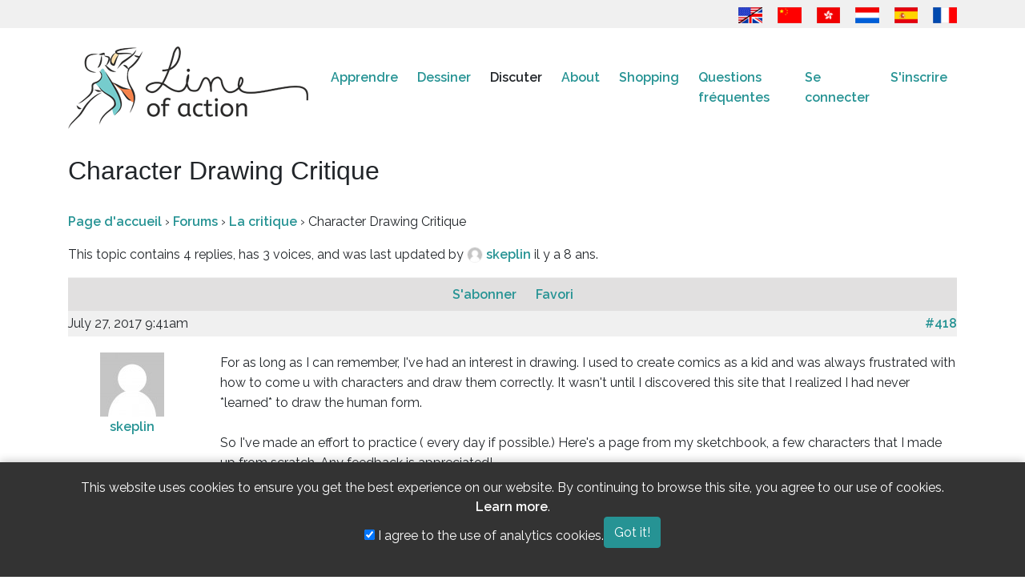

--- FILE ---
content_type: text/html; charset=UTF-8
request_url: https://line-of-action.com/index.php/fr/forums/topic/character-drawing-critique?page=1
body_size: 8811
content:
<!DOCTYPE html>
<html lang="fr">
<head>
    <meta charset="utf-8">
    <meta http-equiv="X-UA-Compatible" content="IE=edge">
    <meta name="viewport" content="width=device-width, initial-scale=1">
    <meta name="google-site-verification" content="bku7xJUjlStXQA3iR4EjCG4aTykVJ73AHBaduhY7HCI" />
    <!-- CSRF Token -->
    <meta name="csrf-token" content="6qaaGNcBBFxQOtw7YSxIo4wOiojopb0Y0z1gS6kH">
    <link rel="me" href="https://mastodon.social/@lineofaction">

    <title>
                  Character Drawing Critique
   - Line of Action
          </title>

        <!-- Google tag (gtag.js) -->
    <script async src="https://www.googletagmanager.com/gtag/js?id=G-PN7KQNXBFG"></script>
    
    <!-- Fonts -->
    <link rel="dns-prefetch" href="https://fonts.gstatic.com">
    <link href="https://fonts.googleapis.com/css?family=Raleway:300,400,600&Open+Sans+Condensed:400,500" rel="stylesheet" type="text/css">

    <!-- Fav icons -->
    <link rel="apple-touch-icon" sizes="180x180" href="/apple-touch-icon.png">
    <link rel="icon" type="image/png" href="/favicon-32x32.png" sizes="32x32">
    <link rel="icon" type="image/png" href="/favicon-16x16.png" sizes="16x16">
    <link rel="manifest" href="/manifest.json">
    <link rel="mask-icon" href="/safari-pinned-tab.svg" color="#5bbad5">
    <meta name="theme-color" content="#ffffff">

    <!-- SEO info !-->
    
    <!-- OG Info -->
    <meta property="og:locale" content="fr" />
    <meta property="og:type" content="website" />
        <meta property="og:url" content="https://line-of-action.com/index.php/fr/forums/topic/character-drawing-critique" />
    <meta property="og:site_name" content="Line of Action" />
          <meta property="og:image" content="https://line-of-action.com/img/social/homecover.png" />
      <meta property="og:image:secure_url" content="https://line-of-action.com/img/social/homecover.png" />
    
    <meta property="og:image:width" content="1200" />
    <meta property="og:image:height" content="630" />

   
        
        <!-- Styles -->
        <link href="https://line-of-action.com/assets/css/app0.9.css" rel="stylesheet">
            <link href="https://line-of-action.com/css/toastr.min.css" rel="stylesheet">
    </head>
<body>
    <div id="app">
      <header>
        <div class="flagbar">
  <div class="container">
    <div class="row">
      <div class="col-md-12">
        <a href="https://line-of-action.com/index.php/forums/topic/character-drawing-critique?page=1" title="English"><img src="https://line-of-action.com/img/flags/usa-uk.png"></a>
<a href="https://line-of-action.com/index.php/zh/forums/topic/character-drawing-critique?page=1" title="简体中文"><img src="https://line-of-action.com/img/flags/china.png"></a>
<a href="https://line-of-action.com/index.php/zh-Hant/forums/topic/character-drawing-critique?page=1" title="繁體中文"><img src="https://line-of-action.com/img/flags/hongkong.png"></a>
<a href="https://line-of-action.com/index.php/nl/forums/topic/character-drawing-critique?page=1" title="Nederlands"><img src="https://line-of-action.com/img/flags/netherlands.png"></a>
<a href="https://line-of-action.com/index.php/es/forums/topic/character-drawing-critique?page=1" title="Español"><img src="https://line-of-action.com/img/flags/spain.png"></a>
<a href="https://line-of-action.com/index.php/fr/forums/topic/character-drawing-critique?page=1" title="Français"><img src="https://line-of-action.com/img/flags/france.png"></a>
      </div>
    </div>
  </div>
</div>
        <nav class="navbar navbar-expand-lg navbar-toggleable-md" role="navigation">
            <div class="container">
                <a class="navbar-brand" class="custom-logo-link" rel="home" href="https://line-of-action.com/index.php/fr">
                    <img
                                        src="https://line-of-action.com/img/loa-logo.png"
                                        class="custom-logo"
                    alt="Line of Action"
                    itemprop="logo"
                    ></a>
                </a>

                
                
                <button class="navbar-toggler collapsed" type="button" data-toggle="collapse" data-target="#navbarSupportedContent" aria-controls="navbarSupportedContent" aria-expanded="false" aria-label="Toggle navigation">
                  <i class="fa-solid fa-bars"></i>
                  <i class="fa-solid fa-xmark fa-times"></i>
                </button>

                <div class="collapse navbar-collapse" id="navbarSupportedContent">
                  <div class="flagbar">
                    <a href="https://line-of-action.com/index.php/forums/topic/character-drawing-critique?page=1" title="English"><img src="https://line-of-action.com/img/flags/usa-uk.png"></a>
<a href="https://line-of-action.com/index.php/zh/forums/topic/character-drawing-critique?page=1" title="简体中文"><img src="https://line-of-action.com/img/flags/china.png"></a>
<a href="https://line-of-action.com/index.php/zh-Hant/forums/topic/character-drawing-critique?page=1" title="繁體中文"><img src="https://line-of-action.com/img/flags/hongkong.png"></a>
<a href="https://line-of-action.com/index.php/nl/forums/topic/character-drawing-critique?page=1" title="Nederlands"><img src="https://line-of-action.com/img/flags/netherlands.png"></a>
<a href="https://line-of-action.com/index.php/es/forums/topic/character-drawing-critique?page=1" title="Español"><img src="https://line-of-action.com/img/flags/spain.png"></a>
<a href="https://line-of-action.com/index.php/fr/forums/topic/character-drawing-critique?page=1" title="Français"><img src="https://line-of-action.com/img/flags/france.png"></a>
                  </div>
                    <!-- Left Side Of Navbar -->
                    <ul class="navbar-nav mr-auto">
                      
                      <li class="nav-item dropdown ">
                          <span class="mobiledropdowntoggle">+</span>
                          <a class="nav-link" href="https://line-of-action.com/index.php/fr/lessons-tips">
                            Apprendre
                          </a>
                          <div class="dropdown-menu" aria-labelledby="navbarDropdown">
                              <a class="dropdown-item " href="https://line-of-action.com/index.php/fr/category/technique">Améliorer la technique</a>
                              <a class="dropdown-item " href="https://line-of-action.com/index.php/fr/category/anatomy">Compréhension approfondie de l&#039;anatomie</a>
                              <a class="dropdown-item " href="https://line-of-action.com/index.php/fr/category/student-spotlight">À vos camarades</a>
                              <a class="dropdown-item " href="https://line-of-action.com/index.php/fr/category/other-resources">Autres ressources</a>
                            </div>
                      </li>

                      <li class="nav-item dropdown ">
                          <span class="mobiledropdowntoggle">+</span>
                          <a class="nav-link" href="https://line-of-action.com/index.php/fr/practice-tools">Dessiner</a>

                          <div class="dropdown-menu" aria-labelledby="navbarDropdown">
                            <a class="dropdown-item " href="https://line-of-action.com/index.php/fr/practice-tools/app#/figure-drawing">Étude de dessiner le corps humain</a>
                            <a class="dropdown-item " href="https://line-of-action.com/index.php/fr/practice-tools/app#/animal-drawing">Animaux</a>
                            <a class="dropdown-item " href="https://line-of-action.com/index.php/fr/practice-tools/app#/faces-expressions">Visages &amp; expressions</a>
                            <a class="dropdown-item " href="https://line-of-action.com/index.php/fr/practice-tools/app#/hands-feet">Mains &amp; pieds</a>
                            <a class="dropdown-item " href="https://line-of-action.com/index.php/fr/practice-tools/app#/still-life">Basic Shapes &amp; Still Life</a>
                            <a class="dropdown-item " href="https://line-of-action.com/index.php/fr/practice-tools/app#/environments">Scènes et environnements</a>
                            <a class="dropdown-item " href="https://line-of-action.com/index.php/fr/360-views/figure-drawing">Vues à 360°</a>
                          </div>
                      </li>

                      <li class="nav-item dropdown  active-sub ">
                        <span class="mobiledropdowntoggle">+</span>
                          <a class="nav-link" href="https://line-of-action.com/index.php/fr/forums">Discuter</a>
                          <div class="dropdown-menu" aria-labelledby="navbarDropdown">
                            <a class="dropdown-item " href="https://line-of-action.com/index.php/fr/forums/forum/critique">La critique</a>
                            <a class="dropdown-item " href="https://line-of-action.com/index.php/fr/forums/forum/practice-advice">Pratique &amp; conseil</a>
                            <a class="dropdown-item " href="https://line-of-action.com/index.php/fr/forums/forum/shop-talk">Discuter de tout</a>
                            <a class="dropdown-item " href="https://line-of-action.com/index.php/fr/forums/forum/support-suggestions">Soutiens et suggestions</a>
                            <a class="dropdown-item " href="https://line-of-action.com/index.php/fr/groups/all">Groupes d&#039;étude</a>
                            <a class="dropdown-item " href="https://line-of-action.com/index.php/fr/community-guidelines">Règles de la communauté</a>
                          </div>
                      </li>

                      <li class="nav-item ">
                          <a class="nav-link" href="https://line-of-action.com/index.php/fr/about">About</a>
                      </li>


                      <li class="nav-item dropdown ">
                          <span class="mobiledropdowntoggle">+</span>
                          <a class="nav-link" href="https://line-of-action.com/index.php/fr/store">Shopping</a>

                          <div class="dropdown-menu" aria-labelledby="navbarDropdown">
                            <a class="dropdown-item " href="https://line-of-action.com/index.php/fr/membership"><i class="fa-solid fa-pencil" aria-hidden></i> Abonnements</a>
                            <a class="dropdown-item " href="https://line-of-action.com/index.php/fr/store/payasyougo"><i class="fa-solid fa-paint-brush" aria-hidden></i> Payer au fur et à mesure</a>


                            <a class="dropdown-item " href="https://line-of-action.com/index.php/fr/store/photobundles"><i class="fa-solid fa-images" aria-hidden></i> Obtenir plus de photos</a>
                            <a class="dropdown-item " href="https://line-of-action.com/index.php/fr/store/giftcodes"><i class="fa-solid fa-gift" aria-hidden></i> Cartes cadeaux</a>
                            <a class="dropdown-item " href="https://line-of-action.com/index.php/fr/store/books"><i class="fa-solid fa-book" aria-hidden></i> Livres et autres ressources</a>
                          </div>
                      </li>

                      <li class="nav-item dropdown ">
                          <span class="mobiledropdowntoggle">+</span>
                          <a class="nav-link" href="https://line-of-action.com/index.php/fr/faq">Questions fréquentes</a>

                          <div class="dropdown-menu" aria-labelledby="navbarDropdown">
                            <a class="dropdown-item " href="https://line-of-action.com/index.php/fr/photographers">Photo submissions</a>
                          </div>
                      </li>
                    </ul>

                    <!-- Right Side Of Navbar -->
                    <ul class="navbar-nav ml-auto">
                        <!-- Authentication Links -->
                                                    <li class="nav-item">
                                <a class="nav-link" href="https://line-of-action.com/index.php/fr/login">Se connecter</a>
                            </li>
                            <li class="nav-item">
                                <a class="nav-link" href="https://line-of-action.com/index.php/fr/register">S&#039;inscrire</a>
                            </li>
                                            </ul>
                </div>
            </div>
        </nav>
    </header>
<div class="clearfix" ></div>

<div class="container">
  <div class="row">

    <div class="col-lg-12">
              <h1>  Character Drawing Critique
  </h1>
            <main class="content">
                  
<div id="loa-forums">

	<div class="loaf-breadcrumb"><p><a href="https://line-of-action.com/index.php/fr" class="loaf-breadcrumb-home">Page d&#039;accueil</a> <span class="loaf-breadcrumb-sep">›</span> <a href="https://line-of-action.com/index.php/fr/forums" class="loaf-breadcrumb-root">Forums</a> <span class="loaf-breadcrumb-sep">›</span> <span class="loaf-breadcrumb-current"><a href="https://line-of-action.com/index.php/fr/forums/forum/critique">La critique</a></span>
     <span class="loaf-breadcrumb-sep">›</span> <span class="loaf-breadcrumb-current">Character Drawing Critique</span>
  </p></div>


		<div class="loaf-template-notice info"><p class="loaf-topic-description">This topic contains 4 replies, has 3 voices, and was last updated by
            <a href="https://line-of-action.com/index.php/fr/forums/users/39738" title="View skeplin's profile" class="loaf-author-avatar" rel="nofollow">
        <img src="https://line-of-action.com/img/mm.png" width="20" height="20" class="avatar">
      </a>
      <a href="https://line-of-action.com/index.php/fr/forums/users/39738" title="View skeplin's profile" class="loaf-author-name" rel="nofollow">
          skeplin
      </a>
                il y a 8 ans.
      </p>
    </div>
    
      

<ul id="topic-9787-replies" class="forums loaf-replies">

	<li class="loaf-header">
				<span id="subscription-toggle">
          <span id="subscribe-9787">
                        <a href="https://line-of-action.com/index.php/fr/forums/topic/subscribe/9787" class="subscription-toggle" data-topic="9787" rel="nofollow">
              S&#039;abonner
            </a>
                      </span>
        </span>

				<span id="favorite-toggle">
          <span id="favorite-9787">
                        <a href="https://line-of-action.com/index.php/fr/forums/topic/favorite/9787" class="favorite-toggle" data-topic="9787" rel="nofollow">
              Favori
            </a>
                      </span>
        </span>

	</li><!-- .loaf-header -->

	<li class="loaf-body">
      <div id="post-418" class="loaf-reply-header">
	<div class="loaf-meta">
		<span class="loaf-reply-post-date">July 27, 2017 9:41am</span>
		<a href="https://www.line-of-action.com/index.php/fr/forums/topic/character-drawing-critique?page=1#post-418" class="loaf-reply-permalink">
			#418
		</a>

			</div><!-- .loaf-meta -->

</div>

<div class="
	loaf-parent-forum-4
		loaf-parent-topic-9787
		user-id-39738
	topic-author post-418
	topic
	type-topic
	status-publish
	hentry
	">
<div class="row" data-forumreplyid="418"
id="forumreply-418">
	<div class="col-lg-2 text-center">
					<a href="https://line-of-action.com/index.php/fr/forums/users/39738/" title="View skeplin's profile" class="loaf-author-avatar" rel="nofollow">
	        <img src="https://line-of-action.com/img/mm.png" width="80" height="80" class="avatar">
	    </a>
	    <br>
	    <a href="https://line-of-action.com/index.php/fr/forums/users/39738/" title="View skeplin's profile" class="loaf-author-name" rel="nofollow">
	      skeplin
	    </a>
	    <br>
	    <div class="loaf-author-role">
	          </div>
			</div><!-- .div.col.lg-4 -->

	<div class="col-lg-10 loaf-reply-content">

	
		For as long as I can remember, I&#039;ve had an interest in drawing. I used to create comics as a kid and was always frustrated with how to come u with characters and draw them correctly. It wasn&#039;t until I discovered this site that I realized I had never *learned* to draw the human form.<br>
<br>
So I&#039;ve made an effort to practice ( every day if possible.) Here&#039;s a page from my sketchbook, a few characters that I made up from scratch. Any feedback is appreciated!<br>
<br>
[img]https://i.imgur.com/ZlTxARP_d.jpg?maxwidth=640&amp;shape=thumb&amp;fidelity=high[/img]

		

</div>
<div class="col-lg-10 offset-lg-2 mt-3 ">

			<div class="reactions">
  
  
  
  
  
</div>
				
			</div><!-- .loaf-reply-content -->


</div>
</div><!-- .reply -->
        <a href="https://line-of-action.com/index.php/a/21" target="_blank">
    <img src="https://line-of-action.com/storage/uploads/a/1547515165_sKlspl75.png" alt="Get more practice photos" style="margin: auto auto; display: block;">
  </a>
    <p class="text-center"><a href="/membership">Support us to remove this</a></p>
  
    
      <div id="post-1999" class="loaf-reply-header">
	<div class="loaf-meta">
		<span class="loaf-reply-post-date">August 4, 2017 4:55pm</span>
		<a href="https://line-of-action.com/index.php/fr/forums/topic/character-drawing-critique?page=1#post-1999" class="loaf-reply-permalink">
			#1999
		</a>

			</div><!-- .loaf-meta -->

</div>

<div class="
	loaf-parent-forum-4
		loaf-parent-topic-9787
		user-id-1319
	topic-author post-1999
	topic
	type-topic
	status-publish
	hentry
	">
<div class="row" data-forumreplyid="1999"
id="forumreply-1999">
	<div class="col-lg-2 text-center">
					<a href="https://line-of-action.com/index.php/fr/forums/users/1319/" title="View Sanne's profile" class="loaf-author-avatar" rel="nofollow">
	        <img src="https://lineofaction.s3.us-west-2.amazonaws.com/56914/user-1701544329.jpg?X-Amz-Content-Sha256=UNSIGNED-PAYLOAD&X-Amz-Algorithm=AWS4-HMAC-SHA256&X-Amz-Credential=AKIAIZE2523KZPI73CMQ%2F20260118%2Fus-west-2%2Fs3%2Faws4_request&X-Amz-Date=20260118T190916Z&X-Amz-SignedHeaders=host&X-Amz-Expires=1800&X-Amz-Signature=ec626874ac6c95b3e9909da03ed8b4112c3c3ff677ffceb701667f4d5a98eec9" width="80" height="80" class="avatar">
	    </a>
	    <br>
	    <a href="https://line-of-action.com/index.php/fr/forums/users/1319/" title="View Sanne's profile" class="loaf-author-name" rel="nofollow">
	      Sanne
	    </a>
	    <br>
	    <div class="loaf-author-role">
	          </div>
			</div><!-- .div.col.lg-4 -->

	<div class="col-lg-10 loaf-reply-content">

	
		Hi skeplin! Welcome to Line of Action! :)<br>
<br>
Your characters look pretty good, it&#039;s a pretty adorable cartoon style. I like it!<br>
<br>
If I&#039;m understanding you correctly, you want to learn anatomy and how it works in &#039;the real world&#039; and then apply it to your cartoon style. Are you practicing this by trying to draw realistic faces and bodies, or are you focusing directly on your cartoon style?<br>
<br>
I&#039;ve personally found that the latter doesn&#039;t work that well. In most cases, it&#039;s necessary to &#039;ditch&#039; the cartoons and focus on emulating real life as closely as possible. You don&#039;t have to create massively detailed, shaded and colored portraits, but knowing what &#039;real people&#039; look like and how to draw them opens a hundred doors for your cartoon style.<br>
<br>
For example, focusing on real people will tell you that the bridge of the nose and the forehead of the top right character don&#039;t work out so well because the eye is placed too high in the skull. The jaw also needs to extend further back and we&#039;re seeing an almost front-view on the mouth while you&#039;re aiming for a straight side-view in general. These contradictions throw off the eye quite a bit. Cartoons allow leeway, but your foundation is wrong, therefore the stylized approach is not based on reality and it will look odd to us.<br>
<br>
It&#039;s definitely possible to improve and learn by focusing on your current style, but it comes with the inevitable realization that instead of a hundred doors, only a couple will open on this path instead.<br>
<br>
If you&#039;re up for it, I strongly recommend making use of our drawing tools and focusing on face studies and body gestures. Try your best to draw &lt;em&gt;what you see&lt;/em&gt;, not what you &lt;em&gt;think you see&lt;/em&gt;. When we draw &#039;from memory&#039; without copying what&#039;s in front of us, we inevitably get details wrong and don&#039;t learn much.<br>
<br>
This page has a good explanation of what I mean. &lt;strong&gt;Please be mindful, the post I&#039;m linking to contains a lot of swearing!&lt;/strong&gt; <a href="http://imgur.com/gallery/0O7P8gu">http://imgur.com/gallery/0O7P8gu</a><br>
<br>
I hope this helps, please let me know if I interpreted anything wrong or if you need more information. :)

		

</div>
<div class="col-lg-10 offset-lg-2 mt-3 ">

			<div class="reactions">
  
      <span class="" title="1 Reactions of Helpful">
      1 <i class="fa-regular fa-handshake-angle"></i>
    </span>
  
  
  
  
</div>
				
			</div><!-- .loaf-reply-content -->


</div>
</div><!-- .reply -->
    
      <div id="post-2001" class="loaf-reply-header">
	<div class="loaf-meta">
		<span class="loaf-reply-post-date">August 5, 2017 2:39am</span>
		<a href="https://www.line-of-action.com/index.php/fr/forums/topic/character-drawing-critique?page=1#post-2001" class="loaf-reply-permalink">
			#2001
		</a>

			</div><!-- .loaf-meta -->

</div>

<div class="
	loaf-parent-forum-4
		loaf-parent-topic-9787
		user-id-39346
	topic-author post-2001
	topic
	type-topic
	status-publish
	hentry
	">
<div class="row" data-forumreplyid="2001"
id="forumreply-2001">
	<div class="col-lg-2 text-center">
					<a href="https://line-of-action.com/index.php/fr/forums/users/39346/" title="View marymary's profile" class="loaf-author-avatar" rel="nofollow">
	        <img src="https://line-of-action.com/img/mm.png" width="80" height="80" class="avatar">
	    </a>
	    <br>
	    <a href="https://line-of-action.com/index.php/fr/forums/users/39346/" title="View marymary's profile" class="loaf-author-name" rel="nofollow">
	      marymary
	    </a>
	    <br>
	    <div class="loaf-author-role">
	          </div>
			</div><!-- .div.col.lg-4 -->

	<div class="col-lg-10 loaf-reply-content">

	
		Hey Skeplin,nice to see you!<br>
It&#039;s great that you draw every day, it along helps a lot! Your pictures have that feeling of good humor about them, keep it up! 

		

</div>
<div class="col-lg-10 offset-lg-2 mt-3 ">

			<div class="reactions">
      <span class="" title="1 Reactions of Nice">
      1 <i class="fa-regular fa-thumbs-up"></i>
    </span>
  
  
  
  
  
</div>
				
			</div><!-- .loaf-reply-content -->


</div>
</div><!-- .reply -->
    
      <div id="post-2018" class="loaf-reply-header">
	<div class="loaf-meta">
		<span class="loaf-reply-post-date">August 13, 2017 7:15pm</span>
		<a href="https://www.line-of-action.com/index.php/fr/forums/topic/character-drawing-critique?page=1#post-2018" class="loaf-reply-permalink">
			#2018
		</a>

			</div><!-- .loaf-meta -->

</div>

<div class="
	loaf-parent-forum-4
		loaf-parent-topic-9787
		user-id-39738
	topic-author post-2018
	topic
	type-topic
	status-publish
	hentry
	">
<div class="row" data-forumreplyid="2018"
id="forumreply-2018">
	<div class="col-lg-2 text-center">
					<a href="https://line-of-action.com/index.php/fr/forums/users/39738/" title="View skeplin's profile" class="loaf-author-avatar" rel="nofollow">
	        <img src="https://line-of-action.com/img/mm.png" width="80" height="80" class="avatar">
	    </a>
	    <br>
	    <a href="https://line-of-action.com/index.php/fr/forums/users/39738/" title="View skeplin's profile" class="loaf-author-name" rel="nofollow">
	      skeplin
	    </a>
	    <br>
	    <div class="loaf-author-role">
	          </div>
			</div><!-- .div.col.lg-4 -->

	<div class="col-lg-10 loaf-reply-content">

	
		Thank you both for the feedback -- this is exactly the sort of thing I was looking for! I will practice more realistic human forms before moving into cartoons. I think knowing anatomy will help me to draw more believable cartoon characters.

		

</div>
<div class="col-lg-10 offset-lg-2 mt-3 ">

			<div class="reactions">
  
  
  
  
  
</div>
				
			</div><!-- .loaf-reply-content -->


</div>
</div><!-- .reply -->
    
  	</li><!-- .loaf-body -->

	<li class="loaf-footer">

	</li><!-- .loaf-footer -->

</ul><!-- #topic-9787-replies -->




</div>
  

  <p><a href="https://line-of-action.com/index.php/fr/login">Login</a> or <a href="https://line-of-action.com/index.php/fr/register">create an account</a> to participate on the forums.</p>
      </main>
    </div>
  </div>
</div>

<div class="clearfix"></div>
<footer>
  <div class="container">
    <div class="row">
      <div class="col-md-12">
        <nav id="footernav" class="navbar navbar-expand-lg navbar-light">
          <ul class="navbar-nav mr-auto">
            <li class="nav-item">
              <a href="https://line-of-action.com/index.php/fr/terms-and-conditions" class="nav-link">Termes et conditions</a>
            </li>
            <li class="nav-item">
              <a href="https://line-of-action.com/index.php/fr/privacy-policy" class="nav-link">Privacy policy</a>
            </li>
            <li class="nav-item">
              <a href="https://line-of-action.com/index.php/fr/community-guidelines" class="nav-link">Règles de la communauté</a>
            </li>
            <li class="nav-item">
              <a href="https://line-of-action.com/index.php/fr/upload-guidelines" class="nav-link">Consignes de téléchargement</a>
            </li>
            <li class="nav-item">
              <a href="https://line-of-action.com/index.php/fr/contact" class="nav-link">Contact</a>
            </li>
          </ul>
                    <ul class="navbar-nav ml-auto social-links">
          <li class="nav-item float-right">
              <a href="https://bsky.app/profile/lineofaction.bsky.social"
              class="nav-link"
              aria-label="Go to the Line of Action BlueSky page"
              >
              <i class="fa-brands fa-bluesky" title="Follow us on Bluesky"></i>
              </a>
            </li>

            <li class="nav-item float-right">
              <a href="https://www.instagram.com/lineofaction.art/"
              class="nav-link"
              aria-label="Go to the Line of Action Instagram page"
              >
              <i class="fa-brands fa-instagram" title="Follow us on Instagram"></i>
              </a>
            </li>
            
            <li class="nav-item float-right">
              <a href="https://mastodon.social/@lineofaction"
              class="nav-link"
              aria-label="Go to the Line of Action Mastodon page"
              >
                <i class="fa-brands fa-mastodon" title="Follow us on Mastodon"></i>
              </a>
            </li>

        

            <li class="nav-item float-right">
              <a href="http://fb.me/lineofaction"
              class="nav-link"
              aria-label="Go to the Line of Action Facebook page"
              >
                <i class="fa-brands fa-facebook" title="Follow us on Facebook"></i>
              </a>
            </li>
            <li class="nav-item float-right">
              <a href="https://www.youtube.com/channel/UCq4Apm-rypMuqm7Zy3oQ0BQ"
              class="nav-link"
              aria-label="Go to the Line of Action Youtube page"
              >
                <i class="fa-brands fa-youtube" title="Follow us on Youtube"></i>
              </a>
            </li>
          </ul>
                  </nav>
      </div>
    </div>
    <div class="copyright">
      <p>© Genly Inc, 2010 - 2026, images © their original photographers where labeled</p>
    </div>
  </div>
</footer>

<!-- Scripts -->
<script src="https://code.jquery.com/jquery-3.7.1.min.js" integrity="sha256-/JqT3SQfawRcv/BIHPThkBvs0OEvtFFmqPF/lYI/Cxo=" crossorigin="anonymous"></script>
<script src="https://line-of-action.com/js/general0.1.js"></script>
<script src="https://line-of-action.com/js/toastr.min.js" defer></script>

  

<script>
try {
  messaging.onMessage(function(payload) {
    toastr.info(payload.notification.body, payload.notification.title, {onclick: function() {window.location.href = payload.notification.click_action}})
  });
} catch {

}

window.onload = function () {
toastr.options = {
  "closeButton": true,
  "debug": false,
  "newestOnTop": false,
  "progressBar": false,
  "positionClass": "toast-top-right",
  "preventDuplicates": false,
  "onclick": null,
  "showDuration": "300",
  "hideDuration": "1000",
  "timeOut": "5000",
  "extendedTimeOut": "1000",
  "showEasing": "swing",
  "hideEasing": "linear",
  "showMethod": "fadeIn",
  "hideMethod": "fadeOut"
}



}
</script>

<script>
$( document ).ready(function() {
  $('.mobiledropdowntoggle').click(function(event) {
    $(this).parent().toggleClass('show');
    $(this).parent().find('.dropdown-menu').toggleClass('show');
  });
});
</script>
 <style>
    .cookie-consent-banner {
        position: fixed;
        bottom: 0;
        left: 0;
        width: 100%;
        background-color: #333;
        color: white;
        padding: 20px;
        text-align: center;
        z-index: 1000;
        box-shadow: 0 -2px 10px rgba(0, 0, 0, 0.2);
    }
    .cookie-consent-banner .container {
        display: flex;
        justify-content: center;
        align-items: center;
        gap: 20px;
        flex-wrap: wrap;
    }
    .cookie-consent-banner p {
        margin: 0;
        line-height: 1.5;
    }
    .cookie-consent-banner a {
        color: #fff;
    }
</style>

<div id="cookie-consent-banner" class="cookie-consent-banner" style="display: none;">
    <div class="container">
        <p>
            This website uses cookies to ensure you get the best experience on our website.
            By continuing to browse this site, you agree to our use of cookies.
            <a href="/privacy-policy" class="text-underline">Learn more</a>.
        </p>
        <div class="cookie-options">
            <label>
                <input type="checkbox" id="analytics-consent" checked>
                I agree to the use of analytics cookies.
            </label>
        </div>
        <button id="accept-cookies" class="btn btn-primary">
            Got it!
        </button>
    </div>
</div>

<script>


    document.addEventListener('DOMContentLoaded', function() {
        const consentBanner = document.getElementById('cookie-consent-banner');
        const acceptButton = document.getElementById('accept-cookies');
        const analyticsCheckbox = document.getElementById('analytics-consent');
        let userconsent = false;
        let useranalyticsconsent = false;

        
        
        const consentState = localStorage.getItem('cookieConsent');
        if (consentState !== 'accepted' && userconsent == false) {
            consentBanner.style.display = 'block';
        } else {
            const analyticsConsent = localStorage.getItem('analyticsConsent');
            if (analyticsConsent === 'true' || useranalyticsconsent) {
                loadGoogleAnalytics();
            }
        }

        // Handle the accept button click
        acceptButton.addEventListener('click', function() {
            localStorage.setItem('cookieConsent', 'accepted');
            const userConsent = analyticsCheckbox.checked ? 'true' : 'false';
            localStorage.setItem('analyticsConsent', userConsent);
            consentBanner.style.display = 'none';

                        
            // If user consented, load the analytics script
            if (userConsent === 'true') {
                loadGoogleAnalytics();
            }
        });
    });

    function loadGoogleAnalytics() {
                    window.dataLayer = window.dataLayer || [];
             function gtag(){dataLayer.push(arguments);}
             gtag('js', new Date());
            gtag('config', 'G-PN7KQNXBFG');
          }
</script></body>
</html>
